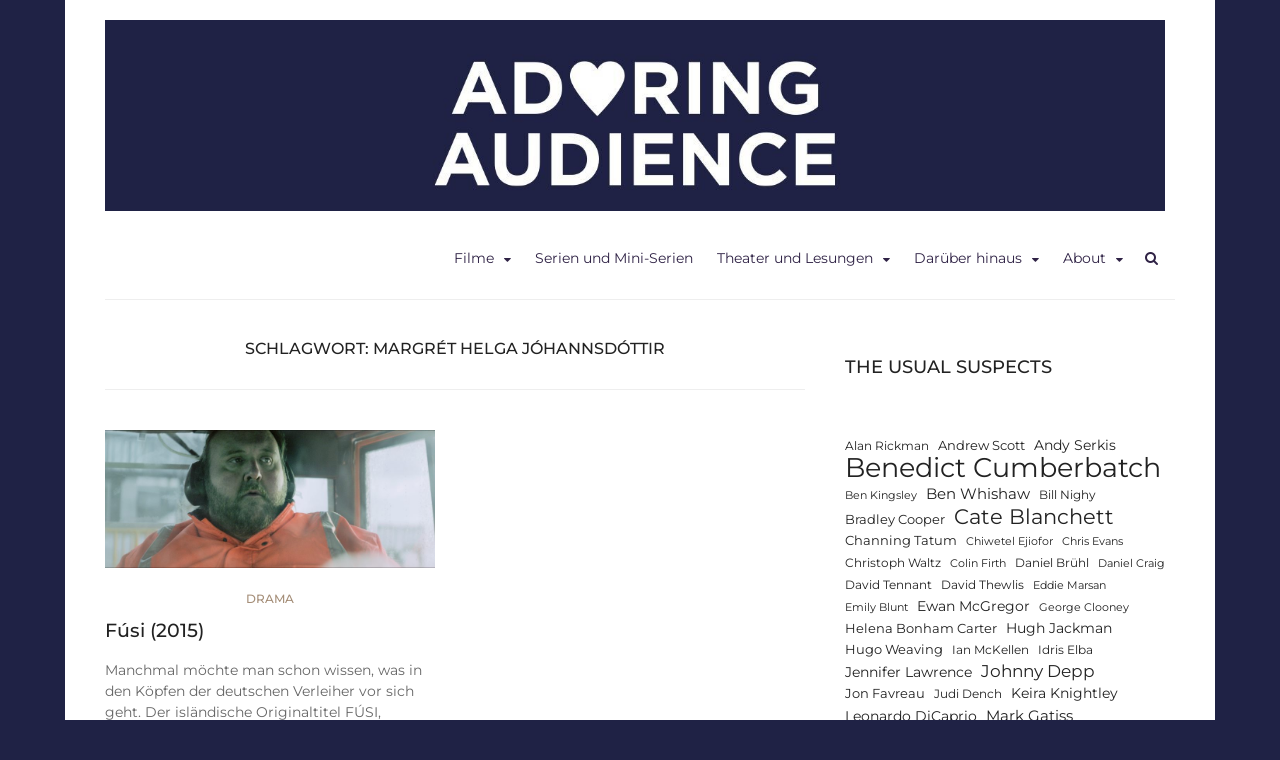

--- FILE ---
content_type: text/html; charset=UTF-8
request_url: https://adoringaudience.de/tag/margret-helga-johannsdottir/
body_size: 67389
content:
<!DOCTYPE html>
<html lang="de">
<head>
<meta charset="UTF-8">
<meta name="viewport" content="width=device-width, initial-scale=1">
<link rel="profile" href="http://gmpg.org/xfn/11">
<link rel="pingback" href="https://adoringaudience.de/xmlrpc.php">

<meta name='robots' content='index, follow, max-image-preview:large, max-snippet:-1, max-video-preview:-1' />

	<!-- This site is optimized with the Yoast SEO plugin v26.8 - https://yoast.com/product/yoast-seo-wordpress/ -->
	<title>Margrét Helga Jóhannsdóttir Archive - Adoring Audience</title>
	<link rel="canonical" href="https://adoringaudience.de/tag/margret-helga-johannsdottir/" />
	<meta property="og:locale" content="de_DE" />
	<meta property="og:type" content="article" />
	<meta property="og:title" content="Margrét Helga Jóhannsdóttir Archive - Adoring Audience" />
	<meta property="og:url" content="https://adoringaudience.de/tag/margret-helga-johannsdottir/" />
	<meta property="og:site_name" content="Adoring Audience" />
	<meta name="twitter:card" content="summary_large_image" />
	<meta name="twitter:site" content="@adoringaudience" />
	<script data-jetpack-boost="ignore" type="application/ld+json" class="yoast-schema-graph">{"@context":"https://schema.org","@graph":[{"@type":"CollectionPage","@id":"https://adoringaudience.de/tag/margret-helga-johannsdottir/","url":"https://adoringaudience.de/tag/margret-helga-johannsdottir/","name":"Margrét Helga Jóhannsdóttir Archive - Adoring Audience","isPartOf":{"@id":"https://adoringaudience.de/#website"},"primaryImageOfPage":{"@id":"https://adoringaudience.de/tag/margret-helga-johannsdottir/#primaryimage"},"image":{"@id":"https://adoringaudience.de/tag/margret-helga-johannsdottir/#primaryimage"},"thumbnailUrl":"https://adoringaudience.de/wp-content/uploads/2015/12/VirginMountain�AlamodeFilm1-e1534891660922.jpg","breadcrumb":{"@id":"https://adoringaudience.de/tag/margret-helga-johannsdottir/#breadcrumb"},"inLanguage":"de"},{"@type":"ImageObject","inLanguage":"de","@id":"https://adoringaudience.de/tag/margret-helga-johannsdottir/#primaryimage","url":"https://adoringaudience.de/wp-content/uploads/2015/12/VirginMountain�AlamodeFilm1-e1534891660922.jpg","contentUrl":"https://adoringaudience.de/wp-content/uploads/2015/12/VirginMountain�AlamodeFilm1-e1534891660922.jpg","width":850,"height":356,"caption":"© Alamode"},{"@type":"BreadcrumbList","@id":"https://adoringaudience.de/tag/margret-helga-johannsdottir/#breadcrumb","itemListElement":[{"@type":"ListItem","position":1,"name":"Startseite","item":"https://adoringaudience.de/"},{"@type":"ListItem","position":2,"name":"Margrét Helga Jóhannsdóttir"}]},{"@type":"WebSite","@id":"https://adoringaudience.de/#website","url":"https://adoringaudience.de/","name":"Adoring Audience","description":"Kritiken zu Filmen, Serien und Theater","publisher":{"@id":"https://adoringaudience.de/#/schema/person/f83784c3354b484ac48f473c520b3a93"},"potentialAction":[{"@type":"SearchAction","target":{"@type":"EntryPoint","urlTemplate":"https://adoringaudience.de/?s={search_term_string}"},"query-input":{"@type":"PropertyValueSpecification","valueRequired":true,"valueName":"search_term_string"}}],"inLanguage":"de"},{"@type":["Person","Organization"],"@id":"https://adoringaudience.de/#/schema/person/f83784c3354b484ac48f473c520b3a93","name":"Franziska","image":{"@type":"ImageObject","inLanguage":"de","@id":"https://adoringaudience.de/#/schema/person/image/","url":"https://adoringaudience.de/wp-content/uploads/2020/02/cropped-AA_Twitter_Header-e1582311261898-27.jpg","contentUrl":"https://adoringaudience.de/wp-content/uploads/2020/02/cropped-AA_Twitter_Header-e1582311261898-27.jpg","width":1500,"height":270,"caption":"Franziska"},"logo":{"@id":"https://adoringaudience.de/#/schema/person/image/"},"sameAs":["http://www.adoringaudience.de","https://www.instagram.com/adoringaudience/","https://x.com/adoringaudience"]}]}</script>
	<!-- / Yoast SEO plugin. -->


<link rel='dns-prefetch' href='//stats.wp.com' />

<link rel='dns-prefetch' href='//v0.wordpress.com' />
<link rel="alternate" type="application/rss+xml" title="Adoring Audience &raquo; Feed" href="https://adoringaudience.de/feed/" />
<link rel="alternate" type="application/rss+xml" title="Adoring Audience &raquo; Kommentar-Feed" href="https://adoringaudience.de/comments/feed/" />
<link rel="alternate" type="application/rss+xml" title="Adoring Audience &raquo; Schlagwort-Feed zu Margrét Helga Jóhannsdóttir" href="https://adoringaudience.de/tag/margret-helga-johannsdottir/feed/" />
<style id='wp-img-auto-sizes-contain-inline-css' type='text/css'>
img:is([sizes=auto i],[sizes^="auto," i]){contain-intrinsic-size:3000px 1500px}
/*# sourceURL=wp-img-auto-sizes-contain-inline-css */
</style>
<style id='wp-emoji-styles-inline-css' type='text/css'>

	img.wp-smiley, img.emoji {
		display: inline !important;
		border: none !important;
		box-shadow: none !important;
		height: 1em !important;
		width: 1em !important;
		margin: 0 0.07em !important;
		vertical-align: -0.1em !important;
		background: none !important;
		padding: 0 !important;
	}
/*# sourceURL=wp-emoji-styles-inline-css */
</style>
<style id='wp-block-library-inline-css' type='text/css'>
:root{--wp-block-synced-color:#7a00df;--wp-block-synced-color--rgb:122,0,223;--wp-bound-block-color:var(--wp-block-synced-color);--wp-editor-canvas-background:#ddd;--wp-admin-theme-color:#007cba;--wp-admin-theme-color--rgb:0,124,186;--wp-admin-theme-color-darker-10:#006ba1;--wp-admin-theme-color-darker-10--rgb:0,107,160.5;--wp-admin-theme-color-darker-20:#005a87;--wp-admin-theme-color-darker-20--rgb:0,90,135;--wp-admin-border-width-focus:2px}@media (min-resolution:192dpi){:root{--wp-admin-border-width-focus:1.5px}}.wp-element-button{cursor:pointer}:root .has-very-light-gray-background-color{background-color:#eee}:root .has-very-dark-gray-background-color{background-color:#313131}:root .has-very-light-gray-color{color:#eee}:root .has-very-dark-gray-color{color:#313131}:root .has-vivid-green-cyan-to-vivid-cyan-blue-gradient-background{background:linear-gradient(135deg,#00d084,#0693e3)}:root .has-purple-crush-gradient-background{background:linear-gradient(135deg,#34e2e4,#4721fb 50%,#ab1dfe)}:root .has-hazy-dawn-gradient-background{background:linear-gradient(135deg,#faaca8,#dad0ec)}:root .has-subdued-olive-gradient-background{background:linear-gradient(135deg,#fafae1,#67a671)}:root .has-atomic-cream-gradient-background{background:linear-gradient(135deg,#fdd79a,#004a59)}:root .has-nightshade-gradient-background{background:linear-gradient(135deg,#330968,#31cdcf)}:root .has-midnight-gradient-background{background:linear-gradient(135deg,#020381,#2874fc)}:root{--wp--preset--font-size--normal:16px;--wp--preset--font-size--huge:42px}.has-regular-font-size{font-size:1em}.has-larger-font-size{font-size:2.625em}.has-normal-font-size{font-size:var(--wp--preset--font-size--normal)}.has-huge-font-size{font-size:var(--wp--preset--font-size--huge)}.has-text-align-center{text-align:center}.has-text-align-left{text-align:left}.has-text-align-right{text-align:right}.has-fit-text{white-space:nowrap!important}#end-resizable-editor-section{display:none}.aligncenter{clear:both}.items-justified-left{justify-content:flex-start}.items-justified-center{justify-content:center}.items-justified-right{justify-content:flex-end}.items-justified-space-between{justify-content:space-between}.screen-reader-text{border:0;clip-path:inset(50%);height:1px;margin:-1px;overflow:hidden;padding:0;position:absolute;width:1px;word-wrap:normal!important}.screen-reader-text:focus{background-color:#ddd;clip-path:none;color:#444;display:block;font-size:1em;height:auto;left:5px;line-height:normal;padding:15px 23px 14px;text-decoration:none;top:5px;width:auto;z-index:100000}html :where(.has-border-color){border-style:solid}html :where([style*=border-top-color]){border-top-style:solid}html :where([style*=border-right-color]){border-right-style:solid}html :where([style*=border-bottom-color]){border-bottom-style:solid}html :where([style*=border-left-color]){border-left-style:solid}html :where([style*=border-width]){border-style:solid}html :where([style*=border-top-width]){border-top-style:solid}html :where([style*=border-right-width]){border-right-style:solid}html :where([style*=border-bottom-width]){border-bottom-style:solid}html :where([style*=border-left-width]){border-left-style:solid}html :where(img[class*=wp-image-]){height:auto;max-width:100%}:where(figure){margin:0 0 1em}html :where(.is-position-sticky){--wp-admin--admin-bar--position-offset:var(--wp-admin--admin-bar--height,0px)}@media screen and (max-width:600px){html :where(.is-position-sticky){--wp-admin--admin-bar--position-offset:0px}}

/*# sourceURL=wp-block-library-inline-css */
</style><style id='wp-block-categories-inline-css' type='text/css'>
.wp-block-categories{box-sizing:border-box}.wp-block-categories.alignleft{margin-right:2em}.wp-block-categories.alignright{margin-left:2em}.wp-block-categories.wp-block-categories-dropdown.aligncenter{text-align:center}.wp-block-categories .wp-block-categories__label{display:block;width:100%}
/*# sourceURL=https://adoringaudience.de/wp-includes/blocks/categories/style.min.css */
</style>
<style id='wp-block-heading-inline-css' type='text/css'>
h1:where(.wp-block-heading).has-background,h2:where(.wp-block-heading).has-background,h3:where(.wp-block-heading).has-background,h4:where(.wp-block-heading).has-background,h5:where(.wp-block-heading).has-background,h6:where(.wp-block-heading).has-background{padding:1.25em 2.375em}h1.has-text-align-left[style*=writing-mode]:where([style*=vertical-lr]),h1.has-text-align-right[style*=writing-mode]:where([style*=vertical-rl]),h2.has-text-align-left[style*=writing-mode]:where([style*=vertical-lr]),h2.has-text-align-right[style*=writing-mode]:where([style*=vertical-rl]),h3.has-text-align-left[style*=writing-mode]:where([style*=vertical-lr]),h3.has-text-align-right[style*=writing-mode]:where([style*=vertical-rl]),h4.has-text-align-left[style*=writing-mode]:where([style*=vertical-lr]),h4.has-text-align-right[style*=writing-mode]:where([style*=vertical-rl]),h5.has-text-align-left[style*=writing-mode]:where([style*=vertical-lr]),h5.has-text-align-right[style*=writing-mode]:where([style*=vertical-rl]),h6.has-text-align-left[style*=writing-mode]:where([style*=vertical-lr]),h6.has-text-align-right[style*=writing-mode]:where([style*=vertical-rl]){rotate:180deg}
/*# sourceURL=https://adoringaudience.de/wp-includes/blocks/heading/style.min.css */
</style>
<style id='wp-block-tag-cloud-inline-css' type='text/css'>
.wp-block-tag-cloud{box-sizing:border-box}.wp-block-tag-cloud.aligncenter{justify-content:center;text-align:center}.wp-block-tag-cloud a{display:inline-block;margin-right:5px}.wp-block-tag-cloud span{display:inline-block;margin-left:5px;text-decoration:none}:root :where(.wp-block-tag-cloud.is-style-outline){display:flex;flex-wrap:wrap;gap:1ch}:root :where(.wp-block-tag-cloud.is-style-outline a){border:1px solid;font-size:unset!important;margin-right:0;padding:1ch 2ch;text-decoration:none!important}
/*# sourceURL=https://adoringaudience.de/wp-includes/blocks/tag-cloud/style.min.css */
</style>
<style id='global-styles-inline-css' type='text/css'>
:root{--wp--preset--aspect-ratio--square: 1;--wp--preset--aspect-ratio--4-3: 4/3;--wp--preset--aspect-ratio--3-4: 3/4;--wp--preset--aspect-ratio--3-2: 3/2;--wp--preset--aspect-ratio--2-3: 2/3;--wp--preset--aspect-ratio--16-9: 16/9;--wp--preset--aspect-ratio--9-16: 9/16;--wp--preset--color--black: #000000;--wp--preset--color--cyan-bluish-gray: #abb8c3;--wp--preset--color--white: #ffffff;--wp--preset--color--pale-pink: #f78da7;--wp--preset--color--vivid-red: #cf2e2e;--wp--preset--color--luminous-vivid-orange: #ff6900;--wp--preset--color--luminous-vivid-amber: #fcb900;--wp--preset--color--light-green-cyan: #7bdcb5;--wp--preset--color--vivid-green-cyan: #00d084;--wp--preset--color--pale-cyan-blue: #8ed1fc;--wp--preset--color--vivid-cyan-blue: #0693e3;--wp--preset--color--vivid-purple: #9b51e0;--wp--preset--gradient--vivid-cyan-blue-to-vivid-purple: linear-gradient(135deg,rgb(6,147,227) 0%,rgb(155,81,224) 100%);--wp--preset--gradient--light-green-cyan-to-vivid-green-cyan: linear-gradient(135deg,rgb(122,220,180) 0%,rgb(0,208,130) 100%);--wp--preset--gradient--luminous-vivid-amber-to-luminous-vivid-orange: linear-gradient(135deg,rgb(252,185,0) 0%,rgb(255,105,0) 100%);--wp--preset--gradient--luminous-vivid-orange-to-vivid-red: linear-gradient(135deg,rgb(255,105,0) 0%,rgb(207,46,46) 100%);--wp--preset--gradient--very-light-gray-to-cyan-bluish-gray: linear-gradient(135deg,rgb(238,238,238) 0%,rgb(169,184,195) 100%);--wp--preset--gradient--cool-to-warm-spectrum: linear-gradient(135deg,rgb(74,234,220) 0%,rgb(151,120,209) 20%,rgb(207,42,186) 40%,rgb(238,44,130) 60%,rgb(251,105,98) 80%,rgb(254,248,76) 100%);--wp--preset--gradient--blush-light-purple: linear-gradient(135deg,rgb(255,206,236) 0%,rgb(152,150,240) 100%);--wp--preset--gradient--blush-bordeaux: linear-gradient(135deg,rgb(254,205,165) 0%,rgb(254,45,45) 50%,rgb(107,0,62) 100%);--wp--preset--gradient--luminous-dusk: linear-gradient(135deg,rgb(255,203,112) 0%,rgb(199,81,192) 50%,rgb(65,88,208) 100%);--wp--preset--gradient--pale-ocean: linear-gradient(135deg,rgb(255,245,203) 0%,rgb(182,227,212) 50%,rgb(51,167,181) 100%);--wp--preset--gradient--electric-grass: linear-gradient(135deg,rgb(202,248,128) 0%,rgb(113,206,126) 100%);--wp--preset--gradient--midnight: linear-gradient(135deg,rgb(2,3,129) 0%,rgb(40,116,252) 100%);--wp--preset--font-size--small: 13px;--wp--preset--font-size--medium: 20px;--wp--preset--font-size--large: 36px;--wp--preset--font-size--x-large: 42px;--wp--preset--spacing--20: 0.44rem;--wp--preset--spacing--30: 0.67rem;--wp--preset--spacing--40: 1rem;--wp--preset--spacing--50: 1.5rem;--wp--preset--spacing--60: 2.25rem;--wp--preset--spacing--70: 3.38rem;--wp--preset--spacing--80: 5.06rem;--wp--preset--shadow--natural: 6px 6px 9px rgba(0, 0, 0, 0.2);--wp--preset--shadow--deep: 12px 12px 50px rgba(0, 0, 0, 0.4);--wp--preset--shadow--sharp: 6px 6px 0px rgba(0, 0, 0, 0.2);--wp--preset--shadow--outlined: 6px 6px 0px -3px rgb(255, 255, 255), 6px 6px rgb(0, 0, 0);--wp--preset--shadow--crisp: 6px 6px 0px rgb(0, 0, 0);}:where(.is-layout-flex){gap: 0.5em;}:where(.is-layout-grid){gap: 0.5em;}body .is-layout-flex{display: flex;}.is-layout-flex{flex-wrap: wrap;align-items: center;}.is-layout-flex > :is(*, div){margin: 0;}body .is-layout-grid{display: grid;}.is-layout-grid > :is(*, div){margin: 0;}:where(.wp-block-columns.is-layout-flex){gap: 2em;}:where(.wp-block-columns.is-layout-grid){gap: 2em;}:where(.wp-block-post-template.is-layout-flex){gap: 1.25em;}:where(.wp-block-post-template.is-layout-grid){gap: 1.25em;}.has-black-color{color: var(--wp--preset--color--black) !important;}.has-cyan-bluish-gray-color{color: var(--wp--preset--color--cyan-bluish-gray) !important;}.has-white-color{color: var(--wp--preset--color--white) !important;}.has-pale-pink-color{color: var(--wp--preset--color--pale-pink) !important;}.has-vivid-red-color{color: var(--wp--preset--color--vivid-red) !important;}.has-luminous-vivid-orange-color{color: var(--wp--preset--color--luminous-vivid-orange) !important;}.has-luminous-vivid-amber-color{color: var(--wp--preset--color--luminous-vivid-amber) !important;}.has-light-green-cyan-color{color: var(--wp--preset--color--light-green-cyan) !important;}.has-vivid-green-cyan-color{color: var(--wp--preset--color--vivid-green-cyan) !important;}.has-pale-cyan-blue-color{color: var(--wp--preset--color--pale-cyan-blue) !important;}.has-vivid-cyan-blue-color{color: var(--wp--preset--color--vivid-cyan-blue) !important;}.has-vivid-purple-color{color: var(--wp--preset--color--vivid-purple) !important;}.has-black-background-color{background-color: var(--wp--preset--color--black) !important;}.has-cyan-bluish-gray-background-color{background-color: var(--wp--preset--color--cyan-bluish-gray) !important;}.has-white-background-color{background-color: var(--wp--preset--color--white) !important;}.has-pale-pink-background-color{background-color: var(--wp--preset--color--pale-pink) !important;}.has-vivid-red-background-color{background-color: var(--wp--preset--color--vivid-red) !important;}.has-luminous-vivid-orange-background-color{background-color: var(--wp--preset--color--luminous-vivid-orange) !important;}.has-luminous-vivid-amber-background-color{background-color: var(--wp--preset--color--luminous-vivid-amber) !important;}.has-light-green-cyan-background-color{background-color: var(--wp--preset--color--light-green-cyan) !important;}.has-vivid-green-cyan-background-color{background-color: var(--wp--preset--color--vivid-green-cyan) !important;}.has-pale-cyan-blue-background-color{background-color: var(--wp--preset--color--pale-cyan-blue) !important;}.has-vivid-cyan-blue-background-color{background-color: var(--wp--preset--color--vivid-cyan-blue) !important;}.has-vivid-purple-background-color{background-color: var(--wp--preset--color--vivid-purple) !important;}.has-black-border-color{border-color: var(--wp--preset--color--black) !important;}.has-cyan-bluish-gray-border-color{border-color: var(--wp--preset--color--cyan-bluish-gray) !important;}.has-white-border-color{border-color: var(--wp--preset--color--white) !important;}.has-pale-pink-border-color{border-color: var(--wp--preset--color--pale-pink) !important;}.has-vivid-red-border-color{border-color: var(--wp--preset--color--vivid-red) !important;}.has-luminous-vivid-orange-border-color{border-color: var(--wp--preset--color--luminous-vivid-orange) !important;}.has-luminous-vivid-amber-border-color{border-color: var(--wp--preset--color--luminous-vivid-amber) !important;}.has-light-green-cyan-border-color{border-color: var(--wp--preset--color--light-green-cyan) !important;}.has-vivid-green-cyan-border-color{border-color: var(--wp--preset--color--vivid-green-cyan) !important;}.has-pale-cyan-blue-border-color{border-color: var(--wp--preset--color--pale-cyan-blue) !important;}.has-vivid-cyan-blue-border-color{border-color: var(--wp--preset--color--vivid-cyan-blue) !important;}.has-vivid-purple-border-color{border-color: var(--wp--preset--color--vivid-purple) !important;}.has-vivid-cyan-blue-to-vivid-purple-gradient-background{background: var(--wp--preset--gradient--vivid-cyan-blue-to-vivid-purple) !important;}.has-light-green-cyan-to-vivid-green-cyan-gradient-background{background: var(--wp--preset--gradient--light-green-cyan-to-vivid-green-cyan) !important;}.has-luminous-vivid-amber-to-luminous-vivid-orange-gradient-background{background: var(--wp--preset--gradient--luminous-vivid-amber-to-luminous-vivid-orange) !important;}.has-luminous-vivid-orange-to-vivid-red-gradient-background{background: var(--wp--preset--gradient--luminous-vivid-orange-to-vivid-red) !important;}.has-very-light-gray-to-cyan-bluish-gray-gradient-background{background: var(--wp--preset--gradient--very-light-gray-to-cyan-bluish-gray) !important;}.has-cool-to-warm-spectrum-gradient-background{background: var(--wp--preset--gradient--cool-to-warm-spectrum) !important;}.has-blush-light-purple-gradient-background{background: var(--wp--preset--gradient--blush-light-purple) !important;}.has-blush-bordeaux-gradient-background{background: var(--wp--preset--gradient--blush-bordeaux) !important;}.has-luminous-dusk-gradient-background{background: var(--wp--preset--gradient--luminous-dusk) !important;}.has-pale-ocean-gradient-background{background: var(--wp--preset--gradient--pale-ocean) !important;}.has-electric-grass-gradient-background{background: var(--wp--preset--gradient--electric-grass) !important;}.has-midnight-gradient-background{background: var(--wp--preset--gradient--midnight) !important;}.has-small-font-size{font-size: var(--wp--preset--font-size--small) !important;}.has-medium-font-size{font-size: var(--wp--preset--font-size--medium) !important;}.has-large-font-size{font-size: var(--wp--preset--font-size--large) !important;}.has-x-large-font-size{font-size: var(--wp--preset--font-size--x-large) !important;}
/*# sourceURL=global-styles-inline-css */
</style>

<style id='classic-theme-styles-inline-css' type='text/css'>
/*! This file is auto-generated */
.wp-block-button__link{color:#fff;background-color:#32373c;border-radius:9999px;box-shadow:none;text-decoration:none;padding:calc(.667em + 2px) calc(1.333em + 2px);font-size:1.125em}.wp-block-file__button{background:#32373c;color:#fff;text-decoration:none}
/*# sourceURL=/wp-includes/css/classic-themes.min.css */
</style>
<link rel='stylesheet' id='bst-styles-css' href='https://adoringaudience.de/wp-content/plugins/bst-dsgvo-cookie/includes/css/style.css?ver=6.9' type='text/css' media='all' />
<link rel='stylesheet' id='bst-alert1-css-css' href='https://adoringaudience.de/wp-content/plugins/bst-dsgvo-cookie/includes/css/bst-mesage.css?ver=6.9' type='text/css' media='all' />
<link rel='stylesheet' id='bst-alert2-css-css' href='https://adoringaudience.de/wp-content/plugins/bst-dsgvo-cookie/includes/css/bst-mesage-flat-theme.css?ver=6.9' type='text/css' media='all' />
<link rel='stylesheet' id='bootstrap-css' href='https://adoringaudience.de/wp-content/themes/arouse-pro/css/bootstrap.css?ver=3.3.6' type='text/css' media='' />
<link rel='stylesheet' id='font-awesome-css' href='https://adoringaudience.de/wp-content/themes/arouse-pro/css/font-awesome.min.css?ver=4.6.3' type='text/css' media='all' />
<link rel='stylesheet' id='arouse-style-css' href='https://adoringaudience.de/wp-content/themes/arouse-pro/style.css?ver=6.9' type='text/css' media='all' />
<link rel='stylesheet' id='jquery-flexslider-css' href='https://adoringaudience.de/wp-content/themes/arouse-pro/css/flexslider.css?ver=6.9' type='text/css' media='screen' />
<link rel='stylesheet' id='arouse-pro-fonts-css' href='//adoringaudience.de/wp-content/uploads/omgf/arouse-pro-fonts/arouse-pro-fonts.css?ver=1753374868' type='text/css' media='screen' />
<link rel='stylesheet' id='jetpack-subscriptions-css' href='https://adoringaudience.de/wp-content/plugins/jetpack/_inc/build/subscriptions/subscriptions.min.css?ver=15.4' type='text/css' media='all' />


<link rel="https://api.w.org/" href="https://adoringaudience.de/wp-json/" /><link rel="alternate" title="JSON" type="application/json" href="https://adoringaudience.de/wp-json/wp/v2/tags/1799" /><link rel="EditURI" type="application/rsd+xml" title="RSD" href="https://adoringaudience.de/xmlrpc.php?rsd" />
<meta name="generator" content="WordPress 6.9" />
		<!-- Custom Logo: hide header text -->
		<style id="custom-logo-css" type="text/css">
			.site-title, .site-description {
				position: absolute;
				clip-path: inset(50%);
			}
		</style>
			<style>img#wpstats{display:none}</style>
		
	<style type="text/css">
	
	body { color: #676767; font-family: "Montserrat"; font-size: 14px; line-height: 21px; } .arouse-post-list .entry-content, .arouse-post-grid .entry-content { color: #676767; } .page-template-template-featured .arouse-post-list .entry-content, .page-template-template-featured .arouse-post-grid .entry-content { color: #676767; } .arouse-boxed { background-color: #ffffff; } button, input, select, textarea { font-family: "Montserrat"; } a { color: #55acee; } .site-title, .arouse-authorbox .author-title, .post-navigation, h1, h2, h3, h4, h5, h6 { font-family: "Montserrat"; } .site-title a { color: #1f2245; } .site-description { color: #372d44; } .site-description, .main-navigation, .widget-title, .footer-widget-title, .archive .page-title, .post-navigation .meta-nav, .arouse-related-posts .block-heading, .arouse-entry-category, .entry-meta, .arpm-meta, .ar-cat-meta, .arouse-single-post .tags-links, .arouse-authorbox .author-posts-link, .arouse-slider-details .cat-links { font-family: "Montserrat"; } .search-form .search-submit, .arouse-search-form .search-form .search-submit, button, input[type="button"], input[type="reset"], input[type="submit"], .nav-links .current { background-color: #372d44; } .comment-author .fn, .comment-author .url, .comment-reply-link, .comment-reply-login { color: #372d44; } .site-title a:hover { color: #372d44; } .widget-area a:hover { color: #372d44; } .widget_tag_cloud .tagcloud a { background-color: #372d44; } .arouse-authorbox .author-posts-link { color: #372d44; } .woocommerce ul.products li.product .star-rating { color: #372d44; } .woocommerce ul.products li.product h3:hover { color: #372d44; } .woocommerce-product-search input[type="submit"] { background: #372d44; } .woocommerce #respond input#submit, .woocommerce a.button, .woocommerce button.button, .woocommerce input.button { background: #372d44; } .woocommerce nav.woocommerce-pagination ul li span.current { background: #372d44; } .woocommerce .star-rating span { color: #372d44; } .woocommerce .posted_in a, a.woocommerce-review-link { color: #372d44; }.entry-title a { color: #222222; } h1, h2, h3, h4, h5, h6 { color: #222222; } .arouse-post-list .entry-title a, .arouse-post-grid .entry-title a, .arouse-post-list .search-entry-title a, .arouse-post-grid .search-entry-title a { color: #222222; } .arouse-post-list .entry-title a:hover, .arouse-post-grid .entry-title a:hover, .arouse-post-list .search-entry-title a:hover, .arouse-post-grid .search-entry-title a:hover { color: #372d44; } .page-template-template-featured .arouse-post-list .entry-title a, .page-template-template-featured .arouse-post-grid .entry-title a, .page-template-template-featured .arouse-post-list .search-entry-title a, .page-template-template-featured .arouse-post-grid .search-entry-title a { color: #222222; } .page-template-template-featured .arouse-post-list .entry-title a:hover, .page-template-template-featured .arouse-post-grid .entry-title a:hover, .page-template-template-featured .arouse-post-list .search-entry-title a:hover, .page-template-template-featured .arouse-post-grid .search-entry-title a:hover { color: #372d44; } .single-entry-title { color: #222222; } .ar-cat-title a, .widget-area a { color: #222222; } .arouse-listing-title p { color: #222222; } .widget-area a:hover { color: #372d44; } .widget-title, .arouse-listing-title p { color: #1d1d1d; }.ar-cat-meta, .entry-meta, .entry-meta a, .arpm-meta, .post-navigation .meta-nav { color: #a5a5a5; } .arouse-entry-category .cat-links, .arouse-post-list .cat-links, .arouse-post-grid .cat-links { color: #a58e78; } .arouse-entry-category .cat-links a, .arouse-post-list .cat-links a, .arouse-post-grid .cat-links a { color: #a58e78; } .arouse-entry-category .cat-links, .page-template-template-featured .arouse-post-list .cat-links, .page-template-template-featured .arouse-post-grid .cat-links { color: #a58e78; } .arouse-entry-category .cat-links a, .page-template-template-featured .arouse-post-list .cat-links a, .page-template-template-featured .arouse-post-grid .cat-links a { color: #a58e78; } .main-navigation a, .main-navigation .menu-item-has-children > a:after, .main-navigation .page_item_has_children > a:after, .arouse-search-button-icon { color: #2f2245; } .main-navigation a:hover, .main-navigation .menu-item-has-children:hover > a:after, .main-navigation .page_item_has_children:hover > a:after, .arouse-search-button-icon:hover { color: #372d44; } .main-navigation .current_page_item > a, .main-navigation .current-menu-item > a, .main-navigation .current_page_ancestor > a, .main-navigation .current-menu-ancestor > a { color: #372d44; } .main-navigation ul ul a { color: #dddddd; } .main-navigation ul ul .menu-item-has-children > a:after, .main-navigation ul ul .page_item_has_children > a:after { color: #dddddd; } .main-navigation ul ul a:hover { color: #dddddd; } .main-navigation ul ul .menu-item-has-children:hover > a:after, .main-navigation ul ul .page_item_has_children:hover > a:after { color: #dddddd; } .main-navigation ul ul { background-color: #372d44; } .main-navigation ul ul a:hover { background-color: #372d44; } .main-navigation ul ul .current_page_item > a, .main-navigation ul ul .current-menu-item > a, .main-navigation ul ul .current_page_ancestor > a, .main-navigation ul ul .current-menu-ancestor > a { color: #dddddd; }.site-footer { background-color: #1d1d1d; color: #aaaaaa; } .footer-widget-title { color: #cecece; } .site-footer a { color: #aaaaaa; } .site-footer a:hover { color: #ffffff; } .site-info { background-color: #111111; color: #aaaaaa; } .site-info a { color: #aaaaaa; } .site-info a:hover { color: #ffffff; }	</style>
<style type="text/css" id="custom-background-css">
body.custom-background { background-color: #1f2245; }
</style>
	<link rel="icon" href="https://adoringaudience.de/wp-content/uploads/2020/02/cropped-Icon_mit-Rand-32x32.jpg" sizes="32x32" />
<link rel="icon" href="https://adoringaudience.de/wp-content/uploads/2020/02/cropped-Icon_mit-Rand-192x192.jpg" sizes="192x192" />
<link rel="apple-touch-icon" href="https://adoringaudience.de/wp-content/uploads/2020/02/cropped-Icon_mit-Rand-180x180.jpg" />
<meta name="msapplication-TileImage" content="https://adoringaudience.de/wp-content/uploads/2020/02/cropped-Icon_mit-Rand-270x270.jpg" />
<link rel='stylesheet' id='jetpack-responsive-videos-css' href='https://adoringaudience.de/wp-content/plugins/jetpack/jetpack_vendor/automattic/jetpack-classic-theme-helper/dist/responsive-videos/responsive-videos.css?minify=false&#038;ver=4fbf400e55121e7e87cb' type='text/css' media='all' />
</head>

<body class="archive tag tag-margret-helga-johannsdottir tag-1799 custom-background wp-custom-logo wp-theme-arouse-pro hfeed ">
<div id="wrapper" class="arouse-boxed">
<div id="page" class="site">
	<a class="skip-link screen-reader-text" href="#main">Skip to content</a>

	<header id="masthead" class="site-header" role="banner">

				<div class="brand-container">
					<div class="site-branding">
						<div class="site-logo">
							<a href="https://adoringaudience.de/" class="custom-logo-link" rel="home"><img width="1500" height="270" src="https://adoringaudience.de/wp-content/uploads/2020/02/cropped-AA_Twitter_Header-e1582311261898-27.jpg" class="custom-logo" alt="Adoring Audience" decoding="async" fetchpriority="high" srcset="https://adoringaudience.de/wp-content/uploads/2020/02/cropped-AA_Twitter_Header-e1582311261898-27.jpg 1500w, https://adoringaudience.de/wp-content/uploads/2020/02/cropped-AA_Twitter_Header-e1582311261898-27-300x54.jpg 300w, https://adoringaudience.de/wp-content/uploads/2020/02/cropped-AA_Twitter_Header-e1582311261898-27-1024x184.jpg 1024w, https://adoringaudience.de/wp-content/uploads/2020/02/cropped-AA_Twitter_Header-e1582311261898-27-768x138.jpg 768w, https://adoringaudience.de/wp-content/uploads/2020/02/cropped-AA_Twitter_Header-e1582311261898-27-24x4.jpg 24w, https://adoringaudience.de/wp-content/uploads/2020/02/cropped-AA_Twitter_Header-e1582311261898-27-36x6.jpg 36w, https://adoringaudience.de/wp-content/uploads/2020/02/cropped-AA_Twitter_Header-e1582311261898-27-48x9.jpg 48w" sizes="(max-width: 1500px) 100vw, 1500px" /></a>						</div>

						<div class="site-title-text">
							<h1 class="site-title"><a href="https://adoringaudience.de/" rel="home">Adoring Audience</a></h1>
							<h2 class="site-description">Kritiken zu Filmen, Serien und Theater</h2>
						</div>
					</div><!-- .site-branding -->
				</div><!-- .brand-container -->
				<div class="mainnav-container">
					<nav id="site-navigation" class="main-navigation" role="navigation">				
						<div class="menu-unter-ueberschrift-container"><ul id="primary-menu" class="menu"><li id="menu-item-10802" class="menu-item menu-item-type-post_type menu-item-object-page menu-item-has-children menu-item-10802"><a href="https://adoringaudience.de/filmkritiken/">Filme</a>
<ul class="sub-menu">
	<li id="menu-item-10805" class="menu-item menu-item-type-post_type menu-item-object-page menu-item-10805"><a href="https://adoringaudience.de/filmkritiken/nummern/">Filme 0-9</a></li>
	<li id="menu-item-10804" class="menu-item menu-item-type-post_type menu-item-object-page menu-item-10804"><a href="https://adoringaudience.de/filmkritiken/a-bis-k/">Filme A – K</a></li>
	<li id="menu-item-10803" class="menu-item menu-item-type-post_type menu-item-object-page menu-item-10803"><a href="https://adoringaudience.de/filmkritiken/l-bis-z/">Filme L – Z</a></li>
</ul>
</li>
<li id="menu-item-10799" class="menu-item menu-item-type-post_type menu-item-object-page menu-item-10799"><a href="https://adoringaudience.de/serien-und-mini-serien/">Serien und Mini-Serien</a></li>
<li id="menu-item-20911" class="menu-item menu-item-type-post_type menu-item-object-page menu-item-has-children menu-item-20911"><a href="https://adoringaudience.de/theater/">Theater und Lesungen</a>
<ul class="sub-menu">
	<li id="menu-item-24151" class="menu-item menu-item-type-post_type menu-item-object-page menu-item-24151"><a href="https://adoringaudience.de/theater/live-theater/">Theater &#8211; Live vor Ort</a></li>
	<li id="menu-item-20912" class="menu-item menu-item-type-post_type menu-item-object-page menu-item-20912"><a href="https://adoringaudience.de/theater/nt-live/">NT Live + NT at Home</a></li>
	<li id="menu-item-24150" class="menu-item menu-item-type-post_type menu-item-object-page menu-item-24150"><a href="https://adoringaudience.de/darueber-hinaus/lesungen/">Lesungen</a></li>
</ul>
</li>
<li id="menu-item-31638" class="menu-item menu-item-type-post_type menu-item-object-page menu-item-has-children menu-item-31638"><a href="https://adoringaudience.de/darueber-hinaus/">Darüber hinaus</a>
<ul class="sub-menu">
	<li id="menu-item-31639" class="menu-item menu-item-type-post_type menu-item-object-page menu-item-31639"><a href="https://adoringaudience.de/darueber-hinaus/festivalberichte/">Festivalberichte</a></li>
	<li id="menu-item-31640" class="menu-item menu-item-type-post_type menu-item-object-page menu-item-31640"><a href="https://adoringaudience.de/darueber-hinaus/filmische-objekte/">Filmische Objekte</a></li>
	<li id="menu-item-31644" class="menu-item menu-item-type-taxonomy menu-item-object-category menu-item-31644"><a href="https://adoringaudience.de/category/jahresrueckblick/">Jahresrückblicke</a></li>
	<li id="menu-item-31643" class="menu-item menu-item-type-post_type menu-item-object-page menu-item-31643"><a href="https://adoringaudience.de/darueber-hinaus/preisverleihungen/">Preisverleihungen</a></li>
</ul>
</li>
<li id="menu-item-14235" class="menu-item menu-item-type-post_type menu-item-object-page menu-item-has-children menu-item-14235"><a href="https://adoringaudience.de/about/">About</a>
<ul class="sub-menu">
	<li id="menu-item-27139" class="menu-item menu-item-type-post_type menu-item-object-page menu-item-27139"><a href="https://adoringaudience.de/about/bloghistorie/">Bloghistorie</a></li>
	<li id="menu-item-26336" class="menu-item menu-item-type-post_type menu-item-object-page menu-item-26336"><a href="https://adoringaudience.de/about/bloghistorie/die-ersten-1000-beitraege/">Die ersten 1000 Beiträge</a></li>
	<li id="menu-item-29283" class="menu-item menu-item-type-post_type menu-item-object-post menu-item-29283"><a href="https://adoringaudience.de/in-eigener-sache-ich-teste-chatgpt/">In eigener Sache: Ich teste ChatGPT</a></li>
	<li id="menu-item-17757" class="menu-item menu-item-type-post_type menu-item-object-page menu-item-privacy-policy menu-item-17757"><a rel="privacy-policy" href="https://adoringaudience.de/about/datenschutz/">Datenschutz</a></li>
	<li id="menu-item-17710" class="menu-item menu-item-type-post_type menu-item-object-page menu-item-17710"><a href="https://adoringaudience.de/about/impressum/">Impressum</a></li>
</ul>
</li>
</ul></div>					</nav><!-- #site-navigation -->
					<div class="arouse-search-button-icon"></div>
					<div class="arouse-search-box-container">
						<div class="arouse-search-box">
							<div class="arouse-search-form">
								<form role="search" method="get" class="search-form" action="https://adoringaudience.de/">
				<label>
					<span class="screen-reader-text">Suche nach:</span>
					<input type="search" class="search-field" placeholder="Suchen …" value="" name="s" />
				</label>
				<input type="submit" class="search-submit" value="Suchen" />
			</form>							</div>
						</div><!-- th-search-box -->
					</div><!-- .th-search-box-container -->
				</div><!-- .mainnav-container -->
				<a id="arouse-nav-button" class="navbutton" ></a>

	</header><!-- #masthead -->
	<div class="responsive-mainnav-outer">
		<div class="arouse-responsive-mainnav"></div>
	</div>

	<div id="content" class="site-content">
<div class="container">
	<div class="row">
		<div class="col-xs-12 col-sm-12 col-md-8 arouse-content-float">
			<div id="primary" class="content-area">
				<main id="main" class="site-main" role="main">

					
						<header class="page-header">
							<h1 class="page-title">Schlagwort: <span>Margrét Helga Jóhannsdóttir</span></h1>						</header><!-- .page-header -->

						<div class="grid-wrapper">
							


<article id="post-7229" class="arouse-post-grid post-7229 post type-post status-publish format-standard has-post-thumbnail hentry category-drama tag-arnar-jonsson tag-dagur-kari tag-franziska-una-dagsdottir tag-gunnar-jonsson tag-ilmur-kristjansdottir tag-margret-helga-johannsdottir tag-sigurjon-kjartansson">
	
			<div class="entry-thumbnail">
			<a href="https://adoringaudience.de/fusi-2015/" title="Fúsi (2015)">
				<img width="330" height="138" src="https://adoringaudience.de/wp-content/uploads/2015/12/VirginMountain�AlamodeFilm1-e1534891660922.jpg" class="attachment-arouse-featured size-arouse-featured wp-post-image" alt="Szenenbild FÚSI - VIRGIN MOUNTAIN - © Alamode" decoding="async" />			</a>
		</div>
	
	<div class="post-content-wrapper">
		<header class="entry-header">
			<div class="arouse-entry-category">
				<span class="cat-links"><a href="https://adoringaudience.de/category/drama/" rel="category tag">Drama</a></span>			</div><!-- .entry-meta -->

			<h2 class="entry-title"><a href="https://adoringaudience.de/fusi-2015/" rel="bookmark">Fúsi (2015)</a></h2>		</header><!-- .entry-header -->

		<div class="entry-content">
			<p>Manchmal möchte man schon wissen, was in den Köpfen der deutschen Verleiher vor sich geht. Der isländische Originaltitel FÚSI, benannt nach dem Protagonisten der Geschichte, wurde &#8222;eingedeutscht&#8220; in VIRGIN MOUNTAIN.&hellip; </p>
		</div><!-- .entry-content -->

		<div class="entry-meta">
			<span class="posted-on"><a href="https://adoringaudience.de/fusi-2015/" rel="bookmark"><time class="entry-date published" datetime="2015-12-08T20:30:23+01:00">8. Dezember 2015</time><time class="updated" datetime="2018-08-22T00:47:44+02:00">22. August 2018</time></a></span><span class="comments-link"><a href="https://adoringaudience.de/fusi-2015/#comments">4 Comments</a></span>		</div><!-- .entry-footer -->
	</div>
</article><!-- #post-## -->
						</div><!-- .grid-wrapper -->

						
				</main><!-- #main -->
			</div><!-- #primary -->
		</div><!-- .cols-->
					<div class="col-xs-12 col-sm-6 col-md-4 arouse-sidebar-float">
				
<aside id="secondary" class="widget-area" role="complementary">
	<section id="block-17" class="widget widget_block">
<h4 class="wp-block-heading">THE USUAL SUSPECTS</h4>
</section><section id="block-15" class="widget widget_block widget_tag_cloud"><p class="wp-block-tag-cloud"><a href="https://adoringaudience.de/tag/alan-rickman/" class="tag-cloud-link tag-link-2 tag-link-position-1" style="font-size: 8.6792452830189pt;" aria-label="Alan Rickman (12 Einträge)">Alan Rickman</a>
<a href="https://adoringaudience.de/tag/andrew-scott/" class="tag-cloud-link tag-link-382 tag-link-position-2" style="font-size: 9.5849056603774pt;" aria-label="Andrew Scott (13 Einträge)">Andrew Scott</a>
<a href="https://adoringaudience.de/tag/andy-serkis/" class="tag-cloud-link tag-link-196 tag-link-position-3" style="font-size: 10.264150943396pt;" aria-label="Andy Serkis (14 Einträge)">Andy Serkis</a>
<a href="https://adoringaudience.de/tag/benedict-cumberbatch/" class="tag-cloud-link tag-link-80 tag-link-position-4" style="font-size: 20pt;" aria-label="Benedict Cumberbatch (40 Einträge)">Benedict Cumberbatch</a>
<a href="https://adoringaudience.de/tag/ben-kingsley/" class="tag-cloud-link tag-link-337 tag-link-position-5" style="font-size: 8pt;" aria-label="Ben Kingsley (11 Einträge)">Ben Kingsley</a>
<a href="https://adoringaudience.de/tag/ben-whishaw/" class="tag-cloud-link tag-link-58 tag-link-position-6" style="font-size: 11.396226415094pt;" aria-label="Ben Whishaw (16 Einträge)">Ben Whishaw</a>
<a href="https://adoringaudience.de/tag/bill-nighy/" class="tag-cloud-link tag-link-89 tag-link-position-7" style="font-size: 8.6792452830189pt;" aria-label="Bill Nighy (12 Einträge)">Bill Nighy</a>
<a href="https://adoringaudience.de/tag/bradley-cooper/" class="tag-cloud-link tag-link-283 tag-link-position-8" style="font-size: 9.5849056603774pt;" aria-label="Bradley Cooper (13 Einträge)">Bradley Cooper</a>
<a href="https://adoringaudience.de/tag/cate-blanchett/" class="tag-cloud-link tag-link-197 tag-link-position-9" style="font-size: 15.471698113208pt;" aria-label="Cate Blanchett (25 Einträge)">Cate Blanchett</a>
<a href="https://adoringaudience.de/tag/channing-tatum/" class="tag-cloud-link tag-link-833 tag-link-position-10" style="font-size: 9.5849056603774pt;" aria-label="Channing Tatum (13 Einträge)">Channing Tatum</a>
<a href="https://adoringaudience.de/tag/chiwetel-ejiofor/" class="tag-cloud-link tag-link-500 tag-link-position-11" style="font-size: 8pt;" aria-label="Chiwetel Ejiofor (11 Einträge)">Chiwetel Ejiofor</a>
<a href="https://adoringaudience.de/tag/chris-evans/" class="tag-cloud-link tag-link-374 tag-link-position-12" style="font-size: 8pt;" aria-label="Chris Evans (11 Einträge)">Chris Evans</a>
<a href="https://adoringaudience.de/tag/christoph-waltz/" class="tag-cloud-link tag-link-298 tag-link-position-13" style="font-size: 8.6792452830189pt;" aria-label="Christoph Waltz (12 Einträge)">Christoph Waltz</a>
<a href="https://adoringaudience.de/tag/colin-firth/" class="tag-cloud-link tag-link-81 tag-link-position-14" style="font-size: 8pt;" aria-label="Colin Firth (11 Einträge)">Colin Firth</a>
<a href="https://adoringaudience.de/tag/daniel-bruhl/" class="tag-cloud-link tag-link-554 tag-link-position-15" style="font-size: 8.6792452830189pt;" aria-label="Daniel Brühl (12 Einträge)">Daniel Brühl</a>
<a href="https://adoringaudience.de/tag/daniel-craig/" class="tag-cloud-link tag-link-113 tag-link-position-16" style="font-size: 8pt;" aria-label="Daniel Craig (11 Einträge)">Daniel Craig</a>
<a href="https://adoringaudience.de/tag/david-tennant/" class="tag-cloud-link tag-link-575 tag-link-position-17" style="font-size: 8.6792452830189pt;" aria-label="David Tennant (12 Einträge)">David Tennant</a>
<a href="https://adoringaudience.de/tag/david-thewlis/" class="tag-cloud-link tag-link-392 tag-link-position-18" style="font-size: 8.6792452830189pt;" aria-label="David Thewlis (12 Einträge)">David Thewlis</a>
<a href="https://adoringaudience.de/tag/eddie-marsan/" class="tag-cloud-link tag-link-261 tag-link-position-19" style="font-size: 8pt;" aria-label="Eddie Marsan (11 Einträge)">Eddie Marsan</a>
<a href="https://adoringaudience.de/tag/emily-blunt/" class="tag-cloud-link tag-link-364 tag-link-position-20" style="font-size: 8pt;" aria-label="Emily Blunt (11 Einträge)">Emily Blunt</a>
<a href="https://adoringaudience.de/tag/ewan-mcgregor/" class="tag-cloud-link tag-link-136 tag-link-position-21" style="font-size: 10.264150943396pt;" aria-label="Ewan McGregor (14 Einträge)">Ewan McGregor</a>
<a href="https://adoringaudience.de/tag/george-clooney/" class="tag-cloud-link tag-link-400 tag-link-position-22" style="font-size: 8pt;" aria-label="George Clooney (11 Einträge)">George Clooney</a>
<a href="https://adoringaudience.de/tag/helena-bonham-carter/" class="tag-cloud-link tag-link-48 tag-link-position-23" style="font-size: 9.5849056603774pt;" aria-label="Helena Bonham Carter (13 Einträge)">Helena Bonham Carter</a>
<a href="https://adoringaudience.de/tag/hugh-jackman/" class="tag-cloud-link tag-link-272 tag-link-position-24" style="font-size: 10.264150943396pt;" aria-label="Hugh Jackman (14 Einträge)">Hugh Jackman</a>
<a href="https://adoringaudience.de/tag/hugo-weaving/" class="tag-cloud-link tag-link-62 tag-link-position-25" style="font-size: 9.5849056603774pt;" aria-label="Hugo Weaving (13 Einträge)">Hugo Weaving</a>
<a href="https://adoringaudience.de/tag/ian-mckellen/" class="tag-cloud-link tag-link-203 tag-link-position-26" style="font-size: 8.6792452830189pt;" aria-label="Ian McKellen (12 Einträge)">Ian McKellen</a>
<a href="https://adoringaudience.de/tag/idris-elba/" class="tag-cloud-link tag-link-598 tag-link-position-27" style="font-size: 8.6792452830189pt;" aria-label="Idris Elba (12 Einträge)">Idris Elba</a>
<a href="https://adoringaudience.de/tag/jennifer-lawrence/" class="tag-cloud-link tag-link-76 tag-link-position-28" style="font-size: 10.716981132075pt;" aria-label="Jennifer Lawrence (15 Einträge)">Jennifer Lawrence</a>
<a href="https://adoringaudience.de/tag/johnny-depp/" class="tag-cloud-link tag-link-49 tag-link-position-29" style="font-size: 12.528301886792pt;" aria-label="Johnny Depp (18 Einträge)">Johnny Depp</a>
<a href="https://adoringaudience.de/tag/jon-favreau/" class="tag-cloud-link tag-link-347 tag-link-position-30" style="font-size: 9.5849056603774pt;" aria-label="Jon Favreau (13 Einträge)">Jon Favreau</a>
<a href="https://adoringaudience.de/tag/judi-dench/" class="tag-cloud-link tag-link-116 tag-link-position-31" style="font-size: 8.6792452830189pt;" aria-label="Judi Dench (12 Einträge)">Judi Dench</a>
<a href="https://adoringaudience.de/tag/keira-knightley/" class="tag-cloud-link tag-link-93 tag-link-position-32" style="font-size: 10.264150943396pt;" aria-label="Keira Knightley (14 Einträge)">Keira Knightley</a>
<a href="https://adoringaudience.de/tag/leonardo-dicaprio/" class="tag-cloud-link tag-link-301 tag-link-position-33" style="font-size: 10.264150943396pt;" aria-label="Leonardo DiCaprio (14 Einträge)">Leonardo DiCaprio</a>
<a href="https://adoringaudience.de/tag/mark-gatiss/" class="tag-cloud-link tag-link-343 tag-link-position-34" style="font-size: 11.396226415094pt;" aria-label="Mark Gatiss (16 Einträge)">Mark Gatiss</a>
<a href="https://adoringaudience.de/tag/martin-freeman/" class="tag-cloud-link tag-link-208 tag-link-position-35" style="font-size: 8.6792452830189pt;" aria-label="Martin Freeman (12 Einträge)">Martin Freeman</a>
<a href="https://adoringaudience.de/tag/matt-damon/" class="tag-cloud-link tag-link-441 tag-link-position-36" style="font-size: 12.528301886792pt;" aria-label="Matt Damon (18 Einträge)">Matt Damon</a>
<a href="https://adoringaudience.de/tag/meryl-streep/" class="tag-cloud-link tag-link-327 tag-link-position-37" style="font-size: 10.264150943396pt;" aria-label="Meryl Streep (14 Einträge)">Meryl Streep</a>
<a href="https://adoringaudience.de/tag/michael-fassbender/" class="tag-cloud-link tag-link-71 tag-link-position-38" style="font-size: 8.6792452830189pt;" aria-label="Michael Fassbender (12 Einträge)">Michael Fassbender</a>
<a href="https://adoringaudience.de/tag/michael-gambon/" class="tag-cloud-link tag-link-474 tag-link-position-39" style="font-size: 8.6792452830189pt;" aria-label="Michael Gambon (12 Einträge)">Michael Gambon</a>
<a href="https://adoringaudience.de/tag/michael-waechter/" class="tag-cloud-link tag-link-3215 tag-link-position-40" style="font-size: 8.6792452830189pt;" aria-label="Michael Wächter (12 Einträge)">Michael Wächter</a>
<a href="https://adoringaudience.de/tag/naomie-harris/" class="tag-cloud-link tag-link-97 tag-link-position-41" style="font-size: 8.6792452830189pt;" aria-label="Naomie Harris (12 Einträge)">Naomie Harris</a>
<a href="https://adoringaudience.de/tag/natalie-portman/" class="tag-cloud-link tag-link-188 tag-link-position-42" style="font-size: 8pt;" aria-label="Natalie Portman (11 Einträge)">Natalie Portman</a>
<a href="https://adoringaudience.de/tag/nicholas-hoult/" class="tag-cloud-link tag-link-246 tag-link-position-43" style="font-size: 10.264150943396pt;" aria-label="Nicholas Hoult (14 Einträge)">Nicholas Hoult</a>
<a href="https://adoringaudience.de/tag/nicole-kidman/" class="tag-cloud-link tag-link-1104 tag-link-position-44" style="font-size: 8.6792452830189pt;" aria-label="Nicole Kidman (12 Einträge)">Nicole Kidman</a>
<a href="https://adoringaudience.de/tag/olivia-colman/" class="tag-cloud-link tag-link-800 tag-link-position-45" style="font-size: 10.264150943396pt;" aria-label="Olivia Colman (14 Einträge)">Olivia Colman</a>
<a href="https://adoringaudience.de/tag/oscar-isaac/" class="tag-cloud-link tag-link-643 tag-link-position-46" style="font-size: 9.5849056603774pt;" aria-label="Oscar Isaac (13 Einträge)">Oscar Isaac</a>
<a href="https://adoringaudience.de/tag/ralph-fiennes/" class="tag-cloud-link tag-link-117 tag-link-position-47" style="font-size: 12.075471698113pt;" aria-label="Ralph Fiennes (17 Einträge)">Ralph Fiennes</a>
<a href="https://adoringaudience.de/tag/ryan-reynolds/" class="tag-cloud-link tag-link-260 tag-link-position-48" style="font-size: 8pt;" aria-label="Ryan Reynolds (11 Einträge)">Ryan Reynolds</a>
<a href="https://adoringaudience.de/tag/samuel-l-jackson/" class="tag-cloud-link tag-link-303 tag-link-position-49" style="font-size: 11.396226415094pt;" aria-label="Samuel L. Jackson (16 Einträge)">Samuel L. Jackson</a>
<a href="https://adoringaudience.de/tag/scarlett-johansson/" class="tag-cloud-link tag-link-377 tag-link-position-50" style="font-size: 12.981132075472pt;" aria-label="Scarlett Johansson (19 Einträge)">Scarlett Johansson</a>
<a href="https://adoringaudience.de/tag/stanley-tucci/" class="tag-cloud-link tag-link-247 tag-link-position-51" style="font-size: 12.981132075472pt;" aria-label="Stanley Tucci (19 Einträge)">Stanley Tucci</a>
<a href="https://adoringaudience.de/tag/stellan-skarsgard/" class="tag-cloud-link tag-link-99 tag-link-position-52" style="font-size: 12.981132075472pt;" aria-label="Stellan Skarsgård (19 Einträge)">Stellan Skarsgård</a>
<a href="https://adoringaudience.de/tag/tilda-swinton/" class="tag-cloud-link tag-link-587 tag-link-position-53" style="font-size: 8pt;" aria-label="Tilda Swinton (11 Einträge)">Tilda Swinton</a>
<a href="https://adoringaudience.de/tag/tom-hanks/" class="tag-cloud-link tag-link-69 tag-link-position-54" style="font-size: 9.5849056603774pt;" aria-label="Tom Hanks (13 Einträge)">Tom Hanks</a>
<a href="https://adoringaudience.de/tag/tom-hiddleston/" class="tag-cloud-link tag-link-265 tag-link-position-55" style="font-size: 12.981132075472pt;" aria-label="Tom Hiddleston (19 Einträge)">Tom Hiddleston</a>
<a href="https://adoringaudience.de/tag/willem-dafoe/" class="tag-cloud-link tag-link-4 tag-link-position-56" style="font-size: 10.264150943396pt;" aria-label="Willem Dafoe (14 Einträge)">Willem Dafoe</a>
<a href="https://adoringaudience.de/tag/woody-harrelson/" class="tag-cloud-link tag-link-3 tag-link-position-57" style="font-size: 9.5849056603774pt;" aria-label="Woody Harrelson (13 Einträge)">Woody Harrelson</a></p></section><section id="blog_subscription-4" class="widget widget_blog_subscription jetpack_subscription_widget"><h2 class="widget-title">Blog via E-Mail abonnieren</h2>
			<div class="wp-block-jetpack-subscriptions__container">
			<form action="#" method="post" accept-charset="utf-8" id="subscribe-blog-blog_subscription-4"
				data-blog="127415935"
				data-post_access_level="everybody" >
									<div id="subscribe-text"><p>Gib deine E-Mail-Adresse an, um diesen Blog zu abonnieren und Benachrichtigungen über neue Beiträge via E-Mail zu erhalten.</p>
</div>
										<p id="subscribe-email">
						<label id="jetpack-subscribe-label"
							class="screen-reader-text"
							for="subscribe-field-blog_subscription-4">
							E-Mail-Adresse						</label>
						<input type="email" name="email" autocomplete="email" required="required"
																					value=""
							id="subscribe-field-blog_subscription-4"
							placeholder="E-Mail-Adresse"
						/>
					</p>

					<p id="subscribe-submit"
											>
						<input type="hidden" name="action" value="subscribe"/>
						<input type="hidden" name="source" value="https://adoringaudience.de/tag/margret-helga-johannsdottir/"/>
						<input type="hidden" name="sub-type" value="widget"/>
						<input type="hidden" name="redirect_fragment" value="subscribe-blog-blog_subscription-4"/>
						<input type="hidden" id="_wpnonce" name="_wpnonce" value="501fc2c88c" /><input type="hidden" name="_wp_http_referer" value="/tag/margret-helga-johannsdottir/" />						<button type="submit"
															class="wp-block-button__link"
																					name="jetpack_subscriptions_widget"
						>
							Abonnieren						</button>
					</p>
							</form>
						</div>
			
</section><section id="block-18" class="widget widget_block">
<h4 class="wp-block-heading">SEARCHING</h4>
</section><section id="block-19" class="widget widget_block widget_categories"><ul class="wp-block-categories-list wp-block-categories">	<li class="cat-item cat-item-9"><a href="https://adoringaudience.de/category/abenteuerfilm/">Abenteuerfilm</a>
</li>
	<li class="cat-item cat-item-10"><a href="https://adoringaudience.de/category/action/">Action</a>
</li>
	<li class="cat-item cat-item-11"><a href="https://adoringaudience.de/category/biografie/">Biografie</a>
</li>
	<li class="cat-item cat-item-12"><a href="https://adoringaudience.de/category/dokumentarfilm/">Dokumentarfilm</a>
</li>
	<li class="cat-item cat-item-13"><a href="https://adoringaudience.de/category/drama/">Drama</a>
</li>
	<li class="cat-item cat-item-14"><a href="https://adoringaudience.de/category/erotik/">Erotik</a>
</li>
	<li class="cat-item cat-item-15"><a href="https://adoringaudience.de/category/fantasy/">Fantasy</a>
</li>
	<li class="cat-item cat-item-3155"><a href="https://adoringaudience.de/category/fernsehfilm/">Fernsehfilm</a>
</li>
	<li class="cat-item cat-item-27"><a href="https://adoringaudience.de/category/festivals/">Festivals</a>
</li>
	<li class="cat-item cat-item-28"><a href="https://adoringaudience.de/category/filmwissen/">Filmwissen</a>
</li>
	<li class="cat-item cat-item-16"><a href="https://adoringaudience.de/category/historienfilm/">Historienfilm</a>
</li>
	<li class="cat-item cat-item-17"><a href="https://adoringaudience.de/category/horror/">Horror</a>
</li>
	<li class="cat-item cat-item-4469"><a href="https://adoringaudience.de/category/in-eigener-sache/">In eigener Sache</a>
</li>
	<li class="cat-item cat-item-3648"><a href="https://adoringaudience.de/category/jahresrueckblick/">Jahresrückblick</a>
</li>
	<li class="cat-item cat-item-18"><a href="https://adoringaudience.de/category/komoedie/">Komödie</a>
</li>
	<li class="cat-item cat-item-19"><a href="https://adoringaudience.de/category/kriegsfilm/">Kriegsfilm</a>
</li>
	<li class="cat-item cat-item-20"><a href="https://adoringaudience.de/category/kriminalfilm/">Kriminalfilm</a>
</li>
	<li class="cat-item cat-item-3432"><a href="https://adoringaudience.de/category/lesungen/">Lesungen</a>
</li>
	<li class="cat-item cat-item-21"><a href="https://adoringaudience.de/category/liebesfilm/">Liebesfilm</a>
</li>
	<li class="cat-item cat-item-3431"><a href="https://adoringaudience.de/category/live-theater/">Live-Theater</a>
</li>
	<li class="cat-item cat-item-30"><a href="https://adoringaudience.de/category/meinung/">Meinung</a>
</li>
	<li class="cat-item cat-item-22"><a href="https://adoringaudience.de/category/musikfilm/">Musikfilm</a>
</li>
	<li class="cat-item cat-item-3430"><a href="https://adoringaudience.de/category/nt-live-theater-und-lesungen/">NT Live</a>
</li>
	<li class="cat-item cat-item-23"><a href="https://adoringaudience.de/category/science-fiction/">Science-Fiction</a>
</li>
	<li class="cat-item cat-item-33"><a href="https://adoringaudience.de/category/serien-abenteuer/">Serien: Abenteuer</a>
</li>
	<li class="cat-item cat-item-34"><a href="https://adoringaudience.de/category/serien-action/">Serien: Action</a>
</li>
	<li class="cat-item cat-item-3594"><a href="https://adoringaudience.de/category/serien-dokumentation/">Serien: Dokumentation</a>
</li>
	<li class="cat-item cat-item-37"><a href="https://adoringaudience.de/category/serien-drama/">Serien: Drama</a>
</li>
	<li class="cat-item cat-item-1386"><a href="https://adoringaudience.de/category/serien-fantasy/">Serien: Fantasy</a>
</li>
	<li class="cat-item cat-item-36"><a href="https://adoringaudience.de/category/serien-komoedie/">Serien: Komödie</a>
</li>
	<li class="cat-item cat-item-35"><a href="https://adoringaudience.de/category/serien-kriminalfilm/">Serien: Kriminalfilm</a>
</li>
	<li class="cat-item cat-item-38"><a href="https://adoringaudience.de/category/serien-science-fiction/">Serien: Science-Fiction</a>
</li>
	<li class="cat-item cat-item-2758"><a href="https://adoringaudience.de/category/serien-thriller/">Serien: Thriller</a>
</li>
	<li class="cat-item cat-item-24"><a href="https://adoringaudience.de/category/sportfilm/">Sportfilm</a>
</li>
	<li class="cat-item cat-item-4384"><a href="https://adoringaudience.de/category/theater-dokumentation/">Theater: Dokumentation</a>
</li>
	<li class="cat-item cat-item-4024"><a href="https://adoringaudience.de/category/theater-drama/">Theater: Drama</a>
</li>
	<li class="cat-item cat-item-4235"><a href="https://adoringaudience.de/category/theater-fantasy/">Theater: Fantasy</a>
</li>
	<li class="cat-item cat-item-4026"><a href="https://adoringaudience.de/category/theater-historisch/">Theater: Historisch</a>
</li>
	<li class="cat-item cat-item-4025"><a href="https://adoringaudience.de/category/theater-komoedie/">Theater: Komödie</a>
</li>
	<li class="cat-item cat-item-4027"><a href="https://adoringaudience.de/category/theater-musiktheater/">Theater: Musiktheater</a>
</li>
	<li class="cat-item cat-item-4186"><a href="https://adoringaudience.de/category/theater-performance/">Theater: Performance</a>
</li>
	<li class="cat-item cat-item-25"><a href="https://adoringaudience.de/category/thriller/">Thriller</a>
</li>
	<li class="cat-item cat-item-26"><a href="https://adoringaudience.de/category/western/">Western</a>
</li>
</ul></section></aside><!-- #secondary -->
			</div><!-- .cols-->
			</div><!-- .row -->
</div><!-- .container -->

	</div><!-- #content -->

	<footer id="colophon" class="site-footer" role="contentinfo">
		<div class="container">
			<div class="row">
				<div class="footer-widget-area">
					<div class="col-md-4">
						<div class="left-footer">
							<div id="ar-footer-left" class="widget-area" role="complementary">
								<aside id="text-5" class="widget widget_text">			<div class="textwidget"><p><a href="http://adoringaudience.de/about/" target="_blank" rel="noopener">ABOUT</a> / <a href="http://adoringaudience.de/impressum/" target="_blank" rel="noopener">IMPRESSUM</a></p>
</div>
		</aside>							</div><!-- #secondary -->
						</div>
					</div>
					
					<div class="col-md-4">
						<div class="mid-footer">
							<div id="ar-footer-mid" class="widget-area" role="complementary">
								<aside id="custom_html-7" class="widget_text widget widget_custom_html"><div class="textwidget custom-html-widget">
		<a class="bloggerei" href="https://www.bloggerei.de/" target="_blank"><img src="https://www.bloggerei.de/bgpublicon.jpg" width="80" height="15" border="0" alt="Blogverzeichnis Bloggerei.de" /></a> <!-- TopBlogs.de das Original - Blogverzeichnis | Blog Top Liste --> <a href="https://www.topblogs.de/"><img border="0" src="https://www.topblogs.de/tracker.php?do=in&amp;id=32692" alt="TopBlogs.de das Original - Blogverzeichnis | Blog Top Liste" /></a> <!-- /TopBlogs.de das Original - Blogverzeichnis | Blog Top Liste --></div></aside>							</div><!-- #secondary -->						</div>
					</div>

					<div class="col-md-4">
						<div class="right-footer">
							<div id="ar-footer-right" class="widget-area" role="complementary">
								
															</div><!-- #secondary -->				
						</div>
					</div>						
				</div><!-- .footer-widget-area -->
			</div><!-- .row -->
		</div><!-- .container -->
		<div class="site-info">
								<div class="container">
						<a href="https://wordpress.org/">Proudly powered by WordPress</a>
						<span class="sep"> | </span>
						Theme: Arouse Pro by <a href="http://themezhut.com" rel="designer">ThemezHut</a>.						
			</div><!-- .container -->
		</div><!-- .site-info -->
	</footer><!-- #colophon -->
</div><!-- #page -->

</div><!-- #wrapper -->
















<script data-jetpack-boost="ignore" id="wp-emoji-settings" type="application/json">
{"baseUrl":"https://s.w.org/images/core/emoji/17.0.2/72x72/","ext":".png","svgUrl":"https://s.w.org/images/core/emoji/17.0.2/svg/","svgExt":".svg","source":{"concatemoji":"https://adoringaudience.de/wp-includes/js/wp-emoji-release.min.js?ver=6.9"}}
</script>

<script type="text/javascript" src="https://adoringaudience.de/wp-includes/js/jquery/jquery.min.js?ver=3.7.1" id="jquery-core-js"></script><script type="text/javascript" src="https://adoringaudience.de/wp-includes/js/jquery/jquery-migrate.min.js?ver=3.4.1" id="jquery-migrate-js"></script><script type="speculationrules">
{"prefetch":[{"source":"document","where":{"and":[{"href_matches":"/*"},{"not":{"href_matches":["/wp-*.php","/wp-admin/*","/wp-content/uploads/*","/wp-content/*","/wp-content/plugins/*","/wp-content/themes/arouse-pro/*","/*\\?(.+)"]}},{"not":{"selector_matches":"a[rel~=\"nofollow\"]"}},{"not":{"selector_matches":".no-prefetch, .no-prefetch a"}}]},"eagerness":"conservative"}]}
</script><script type="text/javascript" src="https://adoringaudience.de/wp-content/plugins/bst-dsgvo-cookie/includes/js/scripts.js?ver=1.0" id="bst-scripts-js"></script><script type="text/javascript" src="https://adoringaudience.de/wp-content/plugins/bst-dsgvo-cookie/includes/js/bst-message.js?ver=1.0" id="bst-alert-script-js"></script><script type="text/javascript" src="https://adoringaudience.de/wp-content/themes/arouse-pro/js/navigation.js?ver=20151215" id="arouse-navigation-js"></script><script type="text/javascript" src="https://adoringaudience.de/wp-content/themes/arouse-pro/js/skip-link-focus-fix.js?ver=20151215" id="arouse-skip-link-focus-fix-js"></script><script type="text/javascript" src="https://adoringaudience.de/wp-content/themes/arouse-pro/js/jquery.flexslider-min.js?ver=6.9" id="jquery-flexslider-js"></script><script type="text/javascript" id="arouse-flex-custom-js-js-extra">
/* <![CDATA[ */
var arpFlexObject = {"animation":"slide","slideshow_speed":"6000"};
//# sourceURL=arouse-flex-custom-js-js-extra
/* ]]> */
</script><script type="text/javascript" src="https://adoringaudience.de/wp-content/themes/arouse-pro/js/flex-custom.js?ver=6.9" id="arouse-flex-custom-js-js"></script><script type="text/javascript" id="jetpack-stats-js-before">
/* <![CDATA[ */
_stq = window._stq || [];
_stq.push([ "view", {"v":"ext","blog":"127415935","post":"0","tz":"1","srv":"adoringaudience.de","arch_tag":"margret-helga-johannsdottir","arch_results":"1","j":"1:15.4"} ]);
_stq.push([ "clickTrackerInit", "127415935", "0" ]);
//# sourceURL=jetpack-stats-js-before
/* ]]> */
</script><script type="text/javascript" src="https://stats.wp.com/e-202606.js" id="jetpack-stats-js" defer="defer" data-wp-strategy="defer"></script><script type="text/javascript" src="https://adoringaudience.de/wp-includes/js/dist/vendor/wp-polyfill.min.js?ver=3.15.0" id="wp-polyfill-js"></script><script type="text/javascript" src="https://adoringaudience.de/wp-includes/js/dist/hooks.min.js?ver=dd5603f07f9220ed27f1" id="wp-hooks-js"></script><script type="text/javascript" src="https://adoringaudience.de/wp-includes/js/dist/i18n.min.js?ver=c26c3dc7bed366793375" id="wp-i18n-js"></script><script type="text/javascript" id="wp-i18n-js-after">
/* <![CDATA[ */
wp.i18n.setLocaleData( { 'text direction\u0004ltr': [ 'ltr' ] } );
//# sourceURL=wp-i18n-js-after
/* ]]> */
</script><script type="text/javascript" src="https://adoringaudience.de/wp-content/plugins/jetpack/jetpack_vendor/automattic/jetpack-classic-theme-helper/dist/responsive-videos/responsive-videos.js?minify=false&amp;ver=4fbf400e55121e7e87cb" id="jetpack-responsive-videos-js"></script><script type="module">
/* <![CDATA[ */
/*! This file is auto-generated */
const a=JSON.parse(document.getElementById("wp-emoji-settings").textContent),o=(window._wpemojiSettings=a,"wpEmojiSettingsSupports"),s=["flag","emoji"];function i(e){try{var t={supportTests:e,timestamp:(new Date).valueOf()};sessionStorage.setItem(o,JSON.stringify(t))}catch(e){}}function c(e,t,n){e.clearRect(0,0,e.canvas.width,e.canvas.height),e.fillText(t,0,0);t=new Uint32Array(e.getImageData(0,0,e.canvas.width,e.canvas.height).data);e.clearRect(0,0,e.canvas.width,e.canvas.height),e.fillText(n,0,0);const a=new Uint32Array(e.getImageData(0,0,e.canvas.width,e.canvas.height).data);return t.every((e,t)=>e===a[t])}function p(e,t){e.clearRect(0,0,e.canvas.width,e.canvas.height),e.fillText(t,0,0);var n=e.getImageData(16,16,1,1);for(let e=0;e<n.data.length;e++)if(0!==n.data[e])return!1;return!0}function u(e,t,n,a){switch(t){case"flag":return n(e,"\ud83c\udff3\ufe0f\u200d\u26a7\ufe0f","\ud83c\udff3\ufe0f\u200b\u26a7\ufe0f")?!1:!n(e,"\ud83c\udde8\ud83c\uddf6","\ud83c\udde8\u200b\ud83c\uddf6")&&!n(e,"\ud83c\udff4\udb40\udc67\udb40\udc62\udb40\udc65\udb40\udc6e\udb40\udc67\udb40\udc7f","\ud83c\udff4\u200b\udb40\udc67\u200b\udb40\udc62\u200b\udb40\udc65\u200b\udb40\udc6e\u200b\udb40\udc67\u200b\udb40\udc7f");case"emoji":return!a(e,"\ud83e\u1fac8")}return!1}function f(e,t,n,a){let r;const o=(r="undefined"!=typeof WorkerGlobalScope&&self instanceof WorkerGlobalScope?new OffscreenCanvas(300,150):document.createElement("canvas")).getContext("2d",{willReadFrequently:!0}),s=(o.textBaseline="top",o.font="600 32px Arial",{});return e.forEach(e=>{s[e]=t(o,e,n,a)}),s}function r(e){var t=document.createElement("script");t.src=e,t.defer=!0,document.head.appendChild(t)}a.supports={everything:!0,everythingExceptFlag:!0},new Promise(t=>{let n=function(){try{var e=JSON.parse(sessionStorage.getItem(o));if("object"==typeof e&&"number"==typeof e.timestamp&&(new Date).valueOf()<e.timestamp+604800&&"object"==typeof e.supportTests)return e.supportTests}catch(e){}return null}();if(!n){if("undefined"!=typeof Worker&&"undefined"!=typeof OffscreenCanvas&&"undefined"!=typeof URL&&URL.createObjectURL&&"undefined"!=typeof Blob)try{var e="postMessage("+f.toString()+"("+[JSON.stringify(s),u.toString(),c.toString(),p.toString()].join(",")+"));",a=new Blob([e],{type:"text/javascript"});const r=new Worker(URL.createObjectURL(a),{name:"wpTestEmojiSupports"});return void(r.onmessage=e=>{i(n=e.data),r.terminate(),t(n)})}catch(e){}i(n=f(s,u,c,p))}t(n)}).then(e=>{for(const n in e)a.supports[n]=e[n],a.supports.everything=a.supports.everything&&a.supports[n],"flag"!==n&&(a.supports.everythingExceptFlag=a.supports.everythingExceptFlag&&a.supports[n]);var t;a.supports.everythingExceptFlag=a.supports.everythingExceptFlag&&!a.supports.flag,a.supports.everything||((t=a.source||{}).concatemoji?r(t.concatemoji):t.wpemoji&&t.twemoji&&(r(t.twemoji),r(t.wpemoji)))});
//# sourceURL=https://adoringaudience.de/wp-includes/js/wp-emoji-loader.min.js
/* ]]> */
</script></body>
</html>
